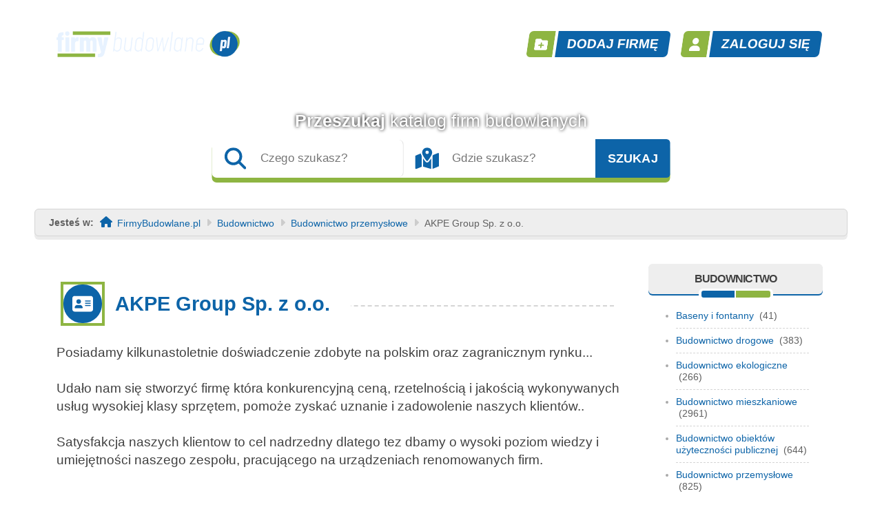

--- FILE ---
content_type: text/html
request_url: https://www.firmybudowlane.pl/firma/akpe-group-sp-z-oo,auc9a.html
body_size: 4348
content:
<!DOCTYPE html>
<html lang="pl-PL">
<head>
	<meta charset="UTF-8" />
	<meta name="viewport" content="width=device-width, initial-scale=1.0">
	<meta name="description" content="Posiadamy kilkunastoletnie doświadczenie zdobyte na polskim oraz zagranicznym rynku...

Udało nam się stworzyć firmę która konkurencyjną cen�...">
	<meta name="keywords" content="wyburzenia budynków, rozbiórka obiektów inżynieryjnych">
	<title>AKPE Group Sp. z o.o. - FirmyBudowlane.pl</title>
	<link rel="shortcut icon" href="https://www.firmybudowlane.pl/assets/images/favicon.ico" type="image/x-icon">
	<script src="https://www.firmybudowlane.pl/assets/js/jquery.min.js"></script>
	<link href="https://www.firmybudowlane.pl/assets/css/bs.min.css" rel="stylesheet" />
	<link href="https://www.firmybudowlane.pl/assets/css/style-1.0.min.css" rel="stylesheet" />
	
	<script async src="https://www.googletagmanager.com/gtag/js?id=G-288QZ6W55B"></script>
<script>
  window.dataLayer = window.dataLayer || [];
  function gtag(){dataLayer.push(arguments);}
  gtag('js', new Date());

  gtag('config', 'G-288QZ6W55B');
</script>
</head><body class="subpage profile">
<header class="container-fluid" style="background-image: url(/assets/images/header-lower-bg.webp)">
	<div class="h-overlay"></div>
	<div class="container header">
		<div class="topbar row">
			<div class="col-md-6 text-center text-md-start mb-3 mb-md-0"><a href="/" title="FirmyBudowlane.pl"><img width="266" height="38" src="https://www.firmybudowlane.pl/assets/images/fbpl-logo.webp" alt="firmybudowlane.pl"></a></div>
			<div class="col-md-6 p-0 text-center text-md-end">
				<div class="header-button register"><a href="/dodaj-firme/" title="Dodaj firmę w FirmyBudowlane.pl" />Dodaj firmę</a></div>
				<div class="header-button login"><a href="/menu/logowanie/" title="Zaloguj się w FirmyBudowlane.pl" />Zaloguj się</a></div>			</div>
		</div>
		<div class="search-form fc-white text-center" style="z-index: 10;">
			<span class="opis-szukaj">Przeszukaj <span class="d-block d-lg-inline-block fw-300">katalog firm budowlanych</span></span>
			<form method="get" action="/szukaj/" class="text-center">
				<div class="search-fields flex-column flex-sm-row">
					<div class="wrap-szukaj"><input class="field-szukaj" type="text" id="szukaj" name="co" value="" placeholder="Czego szukasz?" /></div>
					<div class="wrap-gdzie"><input class="field-gdzie" type="text" id="gdzie" name="gdzie" value="" placeholder="Gdzie szukasz?" /></div>
					<div class="wrap-submit"><button class="field-submit" type="submit" id="submit">Szukaj</button></div>
				</div>
			</form>
		</div>
	</div>
</header><div class="page-jestesw">
	<span class="me-2"><strong>Jesteś w: </strong></span>
	<span class="homep">&nbsp; <a href="/" class="d-none d-lg-inline" title="Katalog firm budowlanych">FirmyBudowlane.pl</a></span>
	<div class="d-none arrow-3 d-lg-inline"></div><a href="/budownictwo/" class="d-none d-md-inline-block" title="Dział Budownictwo">Budownictwo</a>
	<div class="d-none arrow-2 d-md-inline-block"></div><a href="/budownictwo/budownictwo-przemyslowe/" class="d-none d-md-inline-block" title="Budownictwo przemysłowe">Budownictwo przemysłowe</a>
	<div class="d-none arrow-1 d-md-inline-block"></div><span class="current">AKPE Group Sp. z o.o.</span>
</div><main class="container">
	<div class="row">
		<div class="col-12 col-md-7 col-lg-8 col-xl-9 pe-lg-4">
			<section class="page-profile">
				<h1 class="fc-blue">
					<span>AKPE Group Sp. z o.o.</span>
				</h1>
				<div class="profile-data mb-4 mb-lg-0">
					<p class="px-3 px-sm-0">Posiadamy kilkunastoletnie doświadczenie zdobyte na polskim oraz zagranicznym rynku...<br />
<br />
Udało nam się stworzyć firmę która konkurencyjną ceną, rzetelnością i jakością wykonywanych usług wysokiej klasy sprzętem, pomoże zyskać uznanie i zadowolenie naszych klientów..<br />
<br />
Satysfakcja naszych klientow to cel nadrzedny dlatego tez dbamy o wysoki poziom wiedzy i umiejętności naszego zespołu, pracującego na urządzeniach renomowanych firm.</p>
					<aside class="profile-service">
						<h2 class="section-header"><span>Oferta firmy</span></h2>
						<p>Wyburzenia i rozbiórki</p>
					</aside>
					<aside class="profile-contact">
						<h2 class="section-header"><span>Dane kontaktowe</span></h2>
						<div class="contact-data flex-column flex-lg-row">
							<ul>
								<li><strong>Województwo:</strong> <a href="/slaskie/" title="Firmy budowlane śląskie">śląskie</a></li>
								<li><strong>Miejscowość:</strong> <a href="/slaskie/katowice/" title="Firmy Katowice z branży budowlanej">Katowice</a></li>
								<li><strong>Ulica i nr:</strong> <span>Budowlana 8a/115</span></li>
								<li><strong>Kod pocztowy:</strong> <span>41-902</span></li>
								<li><strong>Osoba kontaktowa:</strong> <span>Adrian Nalepka</span></li>
								<li><strong>Telefon kom.:</strong> <span>697 847 395</span></li>
								
								<li><strong>NIP:</strong> <span>9542750334</span></li>
								<li><strong>REGON:</strong> <span>243671335</span></li>
								<!--<li><strong>E-mail:</strong> <a href="#" id="klik-email" title="Wyślij wiadomość">Wyślij wiadomość</a></li>-->
								
								<!--<li><strong>Lokalizacja:</strong> <a href="#" title="Zobacz na mapie">Zobacz na mapie</a></li>-->
								<li><strong>Firma w serwisie:</strong> <span>ponad 16 lat</span></li>
							</ul>
							<img width="200" height="73" class="order-first order-lg-0" src="https://www.firmybudowlane.pl/image/1268219743/logo-akpe-group-sp-z-oo_rpx.jpg" alt="Logo AKPE Group Sp. z o.o." />
						</div>
					</aside>
					<div class="profile-action-views text-center text-lg-end pe-0 pe-lg-3">
						<span><strong class="fw-600">Liczba wizyt:</strong> &nbsp; 1801</span> &nbsp; &nbsp; &nbsp; &nbsp; <a href="/do-wydruku/akpe-group-sp-z-oo,auc9a.html" title="Wydrukuj dane firmy AKPE Group Sp. z o.o." rel="nofollow">Wersja do wydruku</a>
					</div>
				</div>
			</section> 
		</div>
		<div class="col-12 col-md-5 col-lg-4 col-xl-3 px-4 px-md-3">
			<aside class="page-katalog-left">
				<div class="top">Budownictwo</div>
<ul>
<li><a href="https://www.firmybudowlane.pl/budownictwo/baseny-fontanny/" title="baseny_fontanny">Baseny i fontanny</a> <span class="fc-primary ms-1">(41)</span></li>
<li><a href="https://www.firmybudowlane.pl/budownictwo/budownictwo-drogowe/" title="Budownictwo drogowe">Budownictwo drogowe</a> <span class="fc-primary ms-1">(383)</span></li>
<li><a href="https://www.firmybudowlane.pl/budownictwo/budownictwo-ekologiczne/" title="Budownictwo ekologiczne">Budownictwo ekologiczne</a> <span class="fc-primary ms-1">(266)</span></li>
<li><a href="https://www.firmybudowlane.pl/budownictwo/budownictwo-mieszkaniowe/" title="Budownictwo mieszkaniowe">Budownictwo mieszkaniowe</a> <span class="fc-primary ms-1">(2961)</span></li>
<li><a href="https://www.firmybudowlane.pl/budownictwo/budownictwo-publiczne/" title="Budownictwo obiektow uzytecznosci publicznej">Budownictwo obiektów użyteczności publicznej</a> <span class="fc-primary ms-1">(644)</span></li>
<li><a href="https://www.firmybudowlane.pl/budownictwo/budownictwo-przemyslowe/" title="Budownictwo przemyslowe">Budownictwo przemysłowe</a> <span class="fc-primary ms-1">(825)</span></li>
<li><a href="https://www.firmybudowlane.pl/budownictwo/budownictwo-wodne/" title="Budownictwo wodne">Budownictwo wodne</a> <span class="fc-primary ms-1">(77)</span></li>
<li><a href="https://www.firmybudowlane.pl/budownictwo/domy-drewniane/" title="domy_drewniane">Domy drewniane</a> <span class="fc-primary ms-1">(257)</span></li>
<li><a href="https://www.firmybudowlane.pl/budownictwo/hale-magazyny/" title="Hale i magazyny">Hale i magazyny</a> <span class="fc-primary ms-1">(283)</span></li>
<li><a href="https://www.firmybudowlane.pl/budownictwo/kioski-wiaty/" title="Kioski i wiaty">Kioski i wiaty</a> <span class="fc-primary ms-1">(43)</span></li>
<li><a href="https://www.firmybudowlane.pl/budownictwo/mosty-wiadukty-kladki/" title="Mosty, wiadukty i kładki">Mosty, wiadukty i kładki</a> <span class="fc-primary ms-1">(40)</span></li>
<li><a href="https://www.firmybudowlane.pl/budownictwo/obiekty-rolnicze/" title="Obiekty rolnicze">Obiekty rolnicze</a> <span class="fc-primary ms-1">(38)</span></li>
<li><a href="https://www.firmybudowlane.pl/budownictwo/sauny/" title="Sauny">Sauny</a> <span class="fc-primary ms-1">(18)</span></li>
<li><a href="https://www.firmybudowlane.pl/budownictwo/inne-budownictwo/" title="Inne budownictwo">Inne ...</a> <span class="fc-primary ms-1">(454)</span></li>
</ul>
			</aside>
			<aside class="page-miasta-left">
				<div class="top">Budownictwo w ...</div><div class="miasta-items"><a class="miasta-item" href="https://www.firmybudowlane.pl/budownictwo/mazowieckie/warszawa/" title="Warszawa budownictwo - liczba firm 322">Warszawa</a> <a class="miasta-item" href="https://www.firmybudowlane.pl/budownictwo/malopolskie/krakow/" title="Kraków budownictwo - liczba firm 158">Kraków</a> <a class="miasta-item" href="https://www.firmybudowlane.pl/budownictwo/dolnoslaskie/wroclaw/" title="Wrocław budownictwo - liczba firm 157">Wrocław</a> <a class="miasta-item" href="https://www.firmybudowlane.pl/budownictwo/wielkopolskie/poznan/" title="Poznań budownictwo - liczba firm 114">Poznań</a> <a class="miasta-item" href="https://www.firmybudowlane.pl/budownictwo/zachodniopomorskie/szczecin/" title="Szczecin budownictwo - liczba firm 86">Szczecin</a> <a class="miasta-item" href="https://www.firmybudowlane.pl/budownictwo/lodzkie/lodz/" title="Łódź budownictwo - liczba firm 86">Łódź</a> <a class="miasta-item" href="https://www.firmybudowlane.pl/budownictwo/pomorskie/gdansk/" title="Gdańsk budownictwo - liczba firm 75">Gdańsk</a> <a class="miasta-item" href="https://www.firmybudowlane.pl/budownictwo/slaskie/katowice/" title="Katowice budownictwo - liczba firm 53">Katowice</a> <a class="miasta-item" href="https://www.firmybudowlane.pl/budownictwo/lubelskie/lublin/" title="Lublin budownictwo - liczba firm 53">Lublin</a> <a class="miasta-item" href="https://www.firmybudowlane.pl/budownictwo/kujawsko-pomorskie/bydgoszcz/" title="Bydgoszcz budownictwo - liczba firm 49">Bydgoszcz</a> <a class="miasta-item" href="https://www.firmybudowlane.pl/budownictwo/slaskie/bielsko-biala/" title="Bielsko-Biała budownictwo - liczba firm 46">Bielsko-Biała</a> <a class="miasta-item" href="https://www.firmybudowlane.pl/budownictwo/podkarpackie/rzeszow/" title="Rzeszów budownictwo - liczba firm 41">Rzeszów</a> <a class="miasta-item" href="https://www.firmybudowlane.pl/budownictwo/podlaskie/bialystok/" title="Białystok budownictwo - liczba firm 41">Białystok</a> <a class="miasta-item" href="https://www.firmybudowlane.pl/budownictwo/swietokrzyskie/kielce/" title="Kielce budownictwo - liczba firm 40">Kielce</a> <a class="miasta-item" href="https://www.firmybudowlane.pl/budownictwo/slaskie/czestochowa/" title="Czestochowa budownictwo - liczba firm 38">Czestochowa</a> <a class="miasta-item" href="https://www.firmybudowlane.pl/budownictwo/slaskie/gliwice/" title="Gliwice budownictwo - liczba firm 37">Gliwice</a> <a class="miasta-item" href="https://www.firmybudowlane.pl/budownictwo/pomorskie/gdynia/" title="Gdynia budownictwo - liczba firm 36">Gdynia</a> <a class="miasta-item" href="https://www.firmybudowlane.pl/budownictwo/warminsko-mazurskie/olsztyn/" title="Olsztyn budownictwo - liczba firm 35">Olsztyn</a> <a class="miasta-item" href="https://www.firmybudowlane.pl/budownictwo/kujawsko-pomorskie/torun/" title="Toruń budownictwo - liczba firm 30">Toruń</a> <a class="miasta-item" href="https://www.firmybudowlane.pl/budownictwo/opolskie/opole/" title="Opole budownictwo - liczba firm 26">Opole</a> <a class="miasta-item" href="https://www.firmybudowlane.pl/budownictwo/slaskie/sosnowiec/" title="Sosnowiec budownictwo - liczba firm 26">Sosnowiec</a> <a class="miasta-item" href="https://www.firmybudowlane.pl/budownictwo/slaskie/tychy/" title="Tychy budownictwo - liczba firm 25">Tychy</a> <a class="miasta-item" href="https://www.firmybudowlane.pl/budownictwo/mazowieckie/radom/" title="Radom budownictwo - liczba firm 24">Radom</a> <a class="miasta-item" href="https://www.firmybudowlane.pl/budownictwo/slaskie/rybnik/" title="Rybnik budownictwo - liczba firm 24">Rybnik</a> <a class="miasta-item" href="https://www.firmybudowlane.pl/budownictwo/zachodniopomorskie/koszalin/" title="Koszalin budownictwo - liczba firm 22">Koszalin</a> <a class="miasta-item" href="https://www.firmybudowlane.pl/budownictwo/malopolskie/nowy-sacz/" title="Nowy Sącz budownictwo - liczba firm 21">Nowy Sącz</a> <a class="miasta-item" href="https://www.firmybudowlane.pl/budownictwo/lubuskie/zielona-gora/" title="Zielona Góra budownictwo - liczba firm 20">Zielona Góra</a> <a class="miasta-item" href="https://www.firmybudowlane.pl/budownictwo/slaskie/zabrze/" title="Zabrze budownictwo - liczba firm 18">Zabrze</a> <a class="miasta-item" href="https://www.firmybudowlane.pl/budownictwo/slaskie/bedzin/" title="Będzin budownictwo - liczba firm 17">Będzin</a> <a class="miasta-item" href="https://www.firmybudowlane.pl/budownictwo/dolnoslaskie/swidnica/" title="Świdnica budownictwo - liczba firm 17">Świdnica</a> <a class="miasta-item" href="https://www.firmybudowlane.pl/budownictwo/malopolskie/wieliczka/" title="Wieliczka budownictwo - liczba firm 17">Wieliczka</a> <a class="miasta-item" href="https://www.firmybudowlane.pl/budownictwo/lubuskie/gorzow-wielkopolski/" title="Gorzów Wielkopolski budownictwo - liczba firm 16">Gorzów Wielkopolski</a> <a class="miasta-item" href="https://www.firmybudowlane.pl/budownictwo/dolnoslaskie/legnica/" title="Legnica budownictwo - liczba firm 16">Legnica</a> <a class="miasta-item" href="https://www.firmybudowlane.pl/budownictwo/dolnoslaskie/walbrzych/" title="Wałbrzych budownictwo - liczba firm 15">Wałbrzych</a> <a class="miasta-item" href="https://www.firmybudowlane.pl/budownictwo/dolnoslaskie/strzegom/" title="Strzegom budownictwo - liczba firm 15">Strzegom</a> <a class="miasta-item" href="https://www.firmybudowlane.pl/budownictwo/slaskie/bytom/" title="Bytom budownictwo - liczba firm 15">Bytom</a> <a class="miasta-item" href="https://www.firmybudowlane.pl/budownictwo/slaskie/dabrowa-gornicza/" title="Dąbrowa Górnicza budownictwo - liczba firm 15">Dąbrowa Górnicza</a> <a class="miasta-item" href="https://www.firmybudowlane.pl/budownictwo/pomorskie/tczew/" title="Tczew budownictwo - liczba firm 15">Tczew</a> <a class="miasta-item" href="https://www.firmybudowlane.pl/budownictwo/wielkopolskie/gniezno/" title="Gniezno budownictwo - liczba firm 15">Gniezno</a> <a class="miasta-item" href="https://www.firmybudowlane.pl/budownictwo/slaskie/tarnowskie-gory/" title="Tarnowskie Góry budownictwo - liczba firm 14">Tarnowskie Góry</a> </div>
			</aside>
			<aside class="dodaj-firme-left">
				<a href="/dodaj-firme/" title="Dodaj firmę budowlaną do katalogu">DODAJ FIRMĘ</a>
			</aside>
		</div>
	</div>
</main><footer class="container-fluid">
	<div class="container">
		<div class="row">
			<div class="footer-logo d-sm-none text-center"><img width="266" height="38" src="https://www.firmybudowlane.pl/assets/images/fbpl-logo-footer.webp" alt /></div>
			<div class="col-sm-5 col-lg-4 order-last order-sm-0 p-0 text-center text-sm-start col-left">
				<div class="d-none d-sm-block footer-logo"><img width="266" height="38" src="https://www.firmybudowlane.pl/assets/images/fbpl-logo-footer.webp" alt /></div>
				<address class="footer-address mt-4 mt-sm-0 bold-600">
					<strong class="company-name">CelNet</strong><br/>
					ul. Jacka Soplicy 7a<br/>
					80-119 Gdańsk
					<p>
					<strong>Telefon:</strong> 58 322 38 89<br/>
					<strong>NIP:</strong> 5832472522<br/>
					<strong>REGON:</strong> 191992588<br/><br />
					<a href="https://www.firmybudowlane.pl/blog/wspolpraca-w-biznesie.html" title="Czy współpraca biznesowa zwiększa szanse na sukces?">Współpraca w biznesie</a>
					</p>
				</address>
				<div class="page-menu-footer text-center d-sm-none">
					<a class="menu-item cennik" href="/menu/cennik/" title="Cennik">Cennik</a>
					<a class="menu-item pomoc" href="/menu/pomoc/" title="Pomoc">Pomoc</a>
					<a class="menu-item regulamin" href="/menu/regulamin/" title="Regulamin">Regulamin</a>
					<a class="menu-item kontakt" href="/menu/kontakt/" title="Kontakt">Kontakt</a>
				</div>
				<div class="copyrights"><em class="bold-600">© 2004 - 2026 <strong>firmybudowlane.pl</strong></em></div>
			</div>
			<div class="col-4 col-middle d-none d-lg-flex align-items-stretch">
								<div class="footer-pic-on-middle elements4"></div>
			</div>
			<div class="col-sm-7 col-lg-4 p-0 col-right text-center">
				<div class="page-katalog-footer align-items-center align-items-sm-end">
					<h3>Katalog firm</h3>
					<a class="katalog-item scale" href="/architekci/" title="Architektura/Biura projektów">Architektura/Biura projektów</a>
					<a class="katalog-item scale" href="/organizacja-budownictwa/" title="Organizacja budownictwa">Organizacja budownictwa</a>
					<a class="katalog-item scale" href="/sprzet-budowlany/" title="Sprzęt budowlany">Sprzęt budowlany</a>
					<a class="katalog-item scale" href="/budownictwo/" title="Budownictwo">Budownictwo</a>
					<a class="katalog-item scale" href="/instalacje-budowlane/" title="Instalacje budowlane">Instalacje budowlane</a>
					<a class="katalog-item scale" href="/uslugi-budowlane/" title="Usługi budowlane">Usługi budowlane</a>
					<a class="katalog-item scale" href="/materialy-budowlane/" title="Materiały budowlane">Materiały budowlane</a>
				</div>
				<div class="page-menu-footer d-none d-sm-block">
					<a class="menu-item cennik" href="/menu/cennik/" title="Cennik">Cennik</a>
					<a class="menu-item pomoc" href="/menu/pomoc/" title="Pomoc">Pomoc</a>
					<a class="menu-item regulamin" href="/menu/regulamin/" title="Regulamin">Regulamin</a>
					<a class="menu-item kontakt" href="/menu/kontakt/" title="Kontakt">Kontakt</a>
				</div>
			</div>
		</div>
	</div>
</footer>
</body>
</html>


--- FILE ---
content_type: text/css
request_url: https://www.firmybudowlane.pl/assets/css/style-1.0.min.css
body_size: 5747
content:
@import url(bs.min.css);.text-lg,h2.section-header{font-size:var(--fb-fs-paragraph-lg)}button,h2.section-header>span{background-color:var(--fb-color-blue);color:#fff;text-transform:uppercase}body,button,h1,h2,h3,h4,h5,h6{font-family:var(--fb-font-family)}*,.komunikat,::after,::before{box-sizing:border-box}:root{--fb-font-family:'arial';--fb-fs-paragraph:14px;--fb-fs-paragraph-lg:16px;--fb-fs-paragraph-xl:19px;--fb-fs-header-one:42px;--fb-fs-header-two:32px;--fb-fs-header-three:29px;--fb-fs-header-four:21px;--fb-fs-header-five:19px;--fb-fs-header-six:16px;--fb-color-primary:#606060;--fb-color-secondary:#404040;--fb-color-white:#ffffff;--fb-color-white-rgb:100,100,100;--fb-color-black:#000000;--fb-color-black-rgb:0,0,0;--fb-color-blue:#0d64a8;--fb-color-blue-rgb:13,100,168;--fb-color-green:#8eb542;--fb-color-green-rgb:142,181,66;--fb-color-lighter:#d5d5d5;--fb-color-lighter-rgb:213,213,213;--fb-color-light:#aaaaaa;--fb-color-light-rgb:170,170,170;--fb-section-bg:#eeeeee;--fb-section-bg-rgb:238,238,238}body,html{padding:0;margin:0}body{font-size:var(--fb-fs-paragraph);color:var(--fb-color-primary)}.clear{clear:both}.red{color:#d51c24}.none{display:none}.center{text-align:center}h1,h2,h3,h4,h5,h6{margin:0;font-weight:700}h1{font-size:var(--fb-fs-header-one)}h2{font-size:var(--fb-fs-header-two)}h3{font-size:var(--fb-fs-header-three)}h2.section-header>span,h4{font-size:var(--fb-fs-header-four)}h5{font-size:var(--fb-fs-header-five)}h6{font-size:var(--fb-fs-header-six)}h2.section-header{background-color:var(--fb-color-green);padding:3px 15px;display:table;margin:0 auto 50px;border-radius:6px;transform:skew(7deg,0deg);text-align:center}h2.section-header>span{display:inline-block;font-weight:700;text-align:center;line-height:1;border-radius:6px;transform:skew(-16deg,0deg);width:250px;padding:8px 0 9px}p{font-size:var(--fb-fs-paragraph)}.text-xl{font-size:var(--fb-fs-paragraph-xl)}a:active,a:link,a:visited{color:var(--fb-color-blue);text-decoration:none;transition:.25s}a:hover{color:var(--fb-color-green);transition:.25s}input[type=email],input[type=password],input[type=text],input[type=url],select,textarea{border:0;outline:0;background-color:#fff;font-family:var(--fb-font-family);font-color:var(--fb-color-secondary);font-weight:300;font-style:italic}button{font-weight:700;border:0;outline:0;cursor:pointer}.dodaj-firme-left a:hover,.page-katalog-items aside.no-items-list .header-button a:hover,button:hover,header .header-button a:hover{background-color:var(--fb-color-green)}.fc-primary{color:var(--fb-color-primary)}.fc-secondary{color:var(--fb-color-secondary)}.fc-section-bg{color:var(--fb-section-bg)}.fc-light{color:var(--fb-light)}.fc-lighter{color:var(--fb-lighter)}.fc-blue,.page-katalog-items .katalog-items-list>ul li a:hover{color:var(--fb-color-blue)}.fc-green{color:var(--fb-color-green)}.fc-white{color:#fff}.bold-500 strong,.fw-500{font-weight:500!important}.bold-600 strong,.fw-600{font-weight:600!important}.bold-700 strong,.fw-700{font-weight:700!important}.bold-800 strong,.fw-800{font-weight:800!important}.bold-900 strong,.fw-900{font-weight:900!important}.fw-100{font-weight:100!important}.fw-200{font-weight:200!important}.fw-300{font-weight:300!important}.fw-400{font-weight:400!important}.lh-100{line-height:1!important}.lh-110{line-height:1.1!important}.lh-125{line-height:1.25!important}.lh-140{line-height:1.4!important}.lh-150{line-height:1.5!important}.lh-160{line-height:1.6!important}.lh-175{line-height:1.75!important}.lh-200{line-height:2!important}header{background-image:url(../images/header-bg.webp);background-size:cover;background-repeat:no-repeat;background-position:center top;min-height:330px;position:relative;line-height:1}.subpage header{background-image:url(../images/header-lower-bg.webp)}header .h-overlay{z-index:1;position:absolute;inset:0px;background-color:#000000a6}header .header>div{position:relative;z-index:99}.page-katalog-items aside.no-items-list .header-button,header .header-button{display:inline-flex;align-items:center;line-height:calc( var(--fb-fs-paragraph-xl) - 1px);position:relative}.page-katalog-items aside.no-items-list .header-button{margin:-5px 0 0 -40px}.header-button:before,.page-katalog-items aside.no-items-list .header-button:before{font-size:var(--fb-fs-paragraph-xl);font-weight:700;color:#fff;padding:20px;border-radius:6px 0 0 6px;text-transform:uppercase;display:block;content:"";background-color:var(--fb-color-green);background-position:center center;background-repeat:no-repeat;background-size:auto 20px}.header-button.login:before,.header-button.menu:before{background-image:url(../images/icons/fa-user.svg)}.header-button.register:before,.page-katalog-items aside.no-items-list .header-button.register-2:before{background-image:url(../images/icons/fa-folder-plus.svg)}.page-katalog-items aside.no-items-list .header-button a,header .header-button a{font-size:var(--fb-fs-paragraph-xl);font-weight:700;color:#fff;background-color:var(--fb-color-blue);margin:0 10px 0 4px;padding:10px 15px;border-radius:0 6px 6px 0;text-transform:uppercase;display:inline-block;position:relative}.page-katalog-items aside.no-items-list .header-button:last-child a,header .header-button:last-child a{margin-right:0}header .search-form{margin-top:40px;z-index:10}.subpage header .search-form{margin-top:0}.subpage header .search-form form{text-align:center;transform:scale(.875)}.subpage header .search-form span.opis-szukaj{font-size:25px;text-align:center;line-height:1;margin-bottom:10px;font-weight:600;display:inline-block}header .search-fields{display:inline-flex;align-items:center;background-color:#fff;border-radius:8px;box-shadow:0 8px 0 0 var(--fb-color-green);margin:25px 0 76px}.subpage header .search-fields{margin:0}.page-katalog-lista .lista-items .lista-item .item-info .item-location-views,header .search-fields>div.wrap-gdzie,header .search-fields>div.wrap-submit,header .search-fields>div.wrap-szukaj{display:flex;align-items:center}header .search-fields>div.wrap-szukaj{border-bottom:1px dashed #d5d5d5}header .search-fields>div.wrap-gdzie:before,header .search-fields>div.wrap-szukaj:before{content:"";background-color:transparent;background-position:center center;background-repeat:no-repeat;background-size:auto 36px;width:78px;height:36px;display:inline-block}header .search-fields>div.wrap-szukaj:before{background-image:url(../images/icons/fa-magnifying-glass.svg)}header .search-fields>div.wrap-gdzie:before{background-image:url(../images/icons/fa-map-location-dot.svg)}header .search-fields .field-gdzie,header .search-fields .field-submit,header .search-fields .field-szukaj{padding-top:20px;padding-bottom:20px;font-size:var(--fb-fs-header-five);position:relative;transition:.25s}header .search-fields .field-szukaj{width:290px;border-radius:6px 0 0 6px;border-right:solid 1px var(--fb-color-lighter)}header .search-fields .field-gdzie{width:240px}header .search-fields .field-submit{border-radius:0 6px 6px 0;font-size:calc( var(--fb-fs-header-four) + 4px);padding:20px 42px}header .search-fields .field-submit:hover{cursor:pointer;transition:.25s}.page-jestesw{display:flex;align-items:center;position:relative;background-color:var(--fb-section-bg);border:solid 1px var(--fb-color-lighter);border-radius:6px;box-shadow:0 5px 0 0 rgba(0,0,0,.08);line-height:1.1;padding:10px 20px;font-size:14px;margin:-18px 50px 40px;z-index:100}.page-jestesw a,.page-jestesw span.current{overflow:hidden;white-space:nowrap;text-overflow:ellipsis;margin-top:2px}.page-jestesw a.homepm .page-jestesw span.homep,.page-jestesw span.homep,.page-profile .profile-action-views a,.page-profile .profile-action-views span{display:inline-flex;align-items:center}.page-jestesw a.homep:before,.page-jestesw span.homep:before{content:"";background-color:transparent;background-position:center calc(50%);background-repeat:no-repeat;background-size:auto;width:20px;height:16px;background-image:url(../images/icons/fa-house.svg);display:inline-block;margin:0 2px 2px 0}.page-jestesw .arrow-1,.page-jestesw .arrow-2,.page-jestesw .arrow-3,.page-katalog-items .items-list-footer a:before{width:24px;background-image:url(../images/icons/fa-caret-right.svg);background-size:auto;background-repeat:no-repeat;content:""}.page-jestesw a.homep:hover:before{background-image:url(../images/icons/fa-house-green.svg)}.page-jestesw .arrow-1,.page-jestesw .arrow-2,.page-jestesw .arrow-3{height:10px;background-color:transparent;background-position:center center;display:inline-block;opacity:.5}.page-katalog-home{line-height:1}.page-katalog-home h1,.page-katalog-lista h1,.page-profile h1{display:flex;align-items:center;position:relative;font-size:var(--fb-fs-header-one);margin-bottom:3rem}.page-katalog-home h1::before,.page-katalog-lista h1::before,.page-profile h1::before{background-color:var(--fb-color-blue);background-repeat:no-repeat;background-image:url(../images/icons/fa-folder-open.svg);background-position:calc(50% + 2px) calc(50% - 1px);background-size:30px auto;outline:solid 5px var(--fb-color-green);border-radius:99px;width:56px;height:56px;content:"";display:inline-block}.page-katalog-lista h1::before{background-image:url(../images/icons/fa-folder-tree.svg);background-position:calc(50%) calc(50%);background-size:28px auto}.page-profile h1::before{background-image:url(../images/icons/fa-address-card.svg);background-position:calc(50%) calc(50% - 1px);background-size:30px auto}.page-katalog-home h1::after,.page-katalog-lista h1::after,.page-profile h1::after{width:100%;height:0;border-bottom:dashed 2px var(--fb-color-lighter);content:"";position:absolute;top:calc(50% + 2px);z-index:-1}.page-katalog-home h1 span,.page-katalog-lista h1 span,.page-profile h1 span{display:inline-block;background-color:#fff;padding-right:75px;padding-left:20px;margin-left:4px}.subpage .page-katalog-lista h1 span,.subpage .page-profile h1 span{padding-right:30px}.page-katalog-items{display:grid;justify-content:center}.page-katalog-items aside{background-color:#f5f5f5;border:dashed 1px var(--fb-color-lighter);border-radius:6px;box-shadow:0 5px 0 0 rgba(0,0,0,.07);padding:0}.page-katalog-items aside:last-child{background-color:transparent}.page-katalog-items aside.no-items-list{border:0;box-shadow:none;display:flex;flex-direction:column;justify-content:center;align-items:center;margin:10px 0 0;padding:0 0 0 10px}.page-katalog-items aside img{border-radius:6px 6px 0 0;width:100%;height:auto}.page-katalog-items .katalog-items-list{margin-top:-65px;padding:0 10px;position:relative;z-index:4}.page-katalog-items .katalog-items-list>h2{background-color:var(--fb-color-blue);font-size:var(--fb-fs-paragraph-xl);font-weight:600;text-align:center;padding:6px 12px 9px;margin-bottom:10px;line-height:1;color:#fff;border-radius:6px}.page-katalog-items .katalog-items-list>ul{background-color:#fff;border-radius:6px;line-height:30px;font-weight:300;list-style:none;margin:0}.page-katalog-items .katalog-items-list>ul li{line-height:1;padding:10px 15px;margin-right:0}.page-katalog-items .katalog-items-list>ul li:not(:last-child){border-bottom:solid 1px var(--fb-section-bg)}.page-katalog-items .katalog-items-list>ul li a{color:var(--fb-color-primary);font-size:var(--fb-fs-paragraph-lg)}.page-katalog-items .katalog-items-list>ul li span{display:inline-block;margin-left:5px;color:var(--fb-color-blue)}.page-katalog-items .items-list-footer{font-weight:700;text-align:right;line-height:1;margin:10px 0}.page-katalog-items .items-list-footer a{text-transform:uppercase;display:inline-block}.page-katalog-items .items-list-footer a:before{height:12px;background-color:transparent;background-position:center;display:inline-block}.page-katalog-items .items-list-footer span{color:#fff;border-radius:4px;background-color:var(--fb-color-green);display:inline-block;margin-left:5px;padding:1px 0 2px;text-align:center;width:40px}.page-reklama-home{text-align:center;display:flex;flex-direction:column;letter-spacing:5px;color:var(--fb-color-light);margin:75px auto}.page-reklama-home,.page-reklama-home img{border-radius:6px}.page-reklama-home img{width:100%;height:auto}.page-reklama-home .page-reklama-item{box-shadow:0 0 35px 5px #00000010;border:solid 1px var(--fb-color-lighter);transition:.25s}.page-katalog-left .top,.page-miasta-left .top,.page-ostatnie-items aside{background-color:var(--fb-section-bg);border-radius:6px;position:relative}.page-reklama-home .page-reklama-item:hover{transition:.25s;cursor:pointer;transform:scale(1.02);box-shadow:0 0 35px 0 #00000020}.page-profile .profile-contact,.page-reklama-home span{margin-bottom:15px}.page-ostatnie-home{margin-top:60px}.page-ostatnie-home h2 .section-header{margin:0 auto 40px}.page-ostatnie-items{display:grid;justify-content:center;align-items:stretch;margin-top:0}.page-ostatnie-items aside{padding:20px 15px 15px;max-width:260px;line-height:1}.page-ostatnie-items aside.styl2>time{background-color:var(--fb-color-green);font-weight:700;color:#fff;position:absolute;z-index:5;top:0;left:50%;transform:translate(-50%,-50%);padding:2px 10px 4px;box-shadow:0 0 0 5px #fff;border-radius:4px;display:inline-block}.page-ostatnie-items aside.styl2>h3{text-transform:uppercase;line-height:20px;font-weight:700;font-size:var(--fb-fs-paragraph-lg);color:var(--fb-color-blue);margin-top:10px;margin-bottom:5px}.page-ostatnie-items aside.styl2>div{text-transform:none;font-size:13px;font-weight:300;color:var(--fb-color-secondary);display:flex;align-items:center;margin:5px 0 0 10px}.page-ostatnie-items aside.styl2>div:before{margin-right:5px;width:20px;height:20px;content:"";background-color:transparent;background-position:center center;background-repeat:no-repeat;background-size:auto;background-image:url(../images/icons/fa-map-location-dot-grey.svg);display:inline-block}.page-ostatnie-items aside.styl2>p{margin:5px 0 0;line-height:1.2;font-size:15px}.page-ostatnie-items aside.styl2>span{display:table;margin:15px auto 0;background-color:var(--fb-color-blue);border-radius:4px;color:#fff;text-transform:uppercase;font-size:13px;font-weight:700;padding:3px 10px;letter-spacing:-.35px}.page-katalog-left .top,.page-miasta-left .top{text-align:center;color:var(--fb-color-secondary);font-weight:700;font-size:var(--fb-fs-paragraph-lg);line-height:calc(var(--fb-fs-paragraph-lg) + 4px);letter-spacing:-.75px;text-transform:uppercase;margin:0;padding:12px 15px;box-shadow:0 2px 0 0 var(--fb-color-blue)}.page-katalog-left .top:after,.page-katalog-left .top:before,.page-miasta-left .top:after,.page-miasta-left .top:before{content:"";display:inline-block;width:50px;height:10px;content:"";position:absolute;bottom:0;transform:translateY(50%);z-index:2}.page-katalog-left .top:before,.page-miasta-left .top:before{background-color:var(--fb-color-blue);right:50%;border-radius:3px 0 0 3px;box-shadow:-1px 0 0 3px #fff}.page-katalog-left .top:after,.page-miasta-left .top:after{background-color:var(--fb-color-green);left:50%;border-radius:0 3px 3px 0;box-shadow:1px 0 0 3px #fff}.page-katalog-left ul{list-style-type:disclosure-closed;color:var(--fb-color-light);margin-bottom:20px}.page-katalog-left ul>li{line-height:1.25;margin:0 20px 0 0;padding:9px 0;font-size:14px}.page-katalog-left ul>li:not(:last-child){border-bottom:dashed 1px var(--fb-color-lighter)}.page-miasta-left .miasta-items{padding:25px 5px;display:flex;flex-direction:row;flex-wrap:wrap;column-gap:6px;row-gap:4px}.page-miasta-left .miasta-item{display:inline-block;background-color:var(--fb-color-white);color:var(--fb-color-secondary);border:dashed 1px var(--fb-color-lighter);line-height:1;padding:4px 9px 5px;margin:0 0 2px;border-radius:4px;font-size:14px;font-weight:600;transition:.25s;display:inline-flex;flex-grow:1;justify-content:center}.page-miasta-left .miasta-item:hover{transition:.25s;background-color:var(--fb-color-green);border-color:var(--fb-color-green);color:#fff}.dodaj-firme-left{width:100%;padding:20px 0}.dodaj-firme-left a{font-size:var(--fb-fs-paragraph-xl);font-weight:700;color:#fff;padding:10px 20px;border-radius:6px;text-align:center;display:block;content:"";background-color:var(--fb-color-blue);background-position:center center;background-repeat:no-repeat;background-size:auto 20px}.page-katalog-lista .lista-items .summary{background-color:var(--fb-color-primary);color:#fff;display:inline-block;padding:3px 10px 4px;line-height:1;border-radius:4px;margin-bottom:15px}.page-katalog-lista .lista-items .lista-item{display:flex;padding:25px 0;border-bottom:1px dashed #d5d5d5}.page-katalog-lista .lista-items .lista-item:first-child{border-top:1px dashed #d5d5d5}.page-katalog-lista .lista-items .lista-item .item-number{font-size:calc( var(--fb-fs-header-three) - 2px);font-weight:700;text-align:right;flex:0 0 5%}.page-katalog-lista .lista-items .lista-item .item-info{margin-left:20px}.page-katalog-lista .lista-items .lista-item .item-info h2{font-size:calc( var(--fb-fs-header-three) - 2px)}.page-katalog-lista .lista-items .lista-item .item-info p{font-size:var(--fb-fs-paragraph-lg);line-height:1.2}.page-katalog-lista .lista-items .lista-item .item-info p>a.more{display:inline-block;background-color:transparent;background-position:50% calc(50% + 3px);background-repeat:no-repeat;background-size:auto 14px;background-image:url(../images/icons/fa-angles-right.svg);width:16px;height:17px;margin-right:5px}.page-katalog-lista .lista-items .lista-item .item-info .item-location-views ul{width:auto;padding:0;margin:0;list-style-type:none}.page-katalog-lista .lista-items .lista-item .item-info .item-location-views ul>li{display:block;font-size:19px;margin:0 15px 4px 0;align-items:center}.page-katalog-lista .lista-items .lista-item .item-info .item-location-views .city-icona{display:inline-block;background-image:url(../images/icons/fa-map-location-dot.svg);width:17px;height:15px;margin:0 5px 0 0}.page-katalog-lista .lista-items .lista-item .item-info .item-location-views .folder-icona{display:inline-block;background-image:url(../images/icons/fa-folder-open-2.svg);width:17px;height:15px;margin:0 5px 0 0}.page-katalog-lista .lista-items .lista-item .item-image>img{border-radius:8px;box-shadow:-4px 4px 0 0 #fff,-10px 10px 0 0 var(--fb-color-blue);margin-left:50px;opacity:1}.page-katalog-lista .lista-items .lista-item .item-image>img:hover{opacity:.9}.page-katalog-lista .lista-pagination{display:flex;align-items:center;justify-content:center;margin:40px 5px}.page-katalog-lista .lista-pagination a,.page-katalog-lista .lista-pagination span{display:inline-block;margin:0 6px;padding:3px 9px;border-radius:3px;line-height:1;font-weight:700;text-transform:uppercase;font-size:var(--fb-fs-paragraph-xl)}.page-katalog-lista .lista-pagination span{background-color:var(--fb-color-light);color:#fff;padding:6px 12px}.page-katalog-lista .lista-pagination a{background-color:var(--fb-color-blue);color:#fff;transition:.25s}.page-katalog-lista .lista-pagination a.nextp,.page-katalog-lista .lista-pagination a.prevp{display:inline-flex;align-items:center;font-size:var(--fb-fs-paragraph)}.page-katalog-lista .lista-pagination a:hover{background-color:var(--fb-color-green);transform:scale(1.15);box-shadow:0 0 6px 1px #4e642305;transition:.25s}.page-katalog-lista .lista-pagination a.nextp:after,.page-katalog-lista .lista-pagination a.prevp:before{content:"";background-color:transparent;background-position:center center;background-repeat:no-repeat;width:17px;height:15px;display:inline-block}.page-katalog-lista .lista-pagination a.prevp:before{background-image:url(../images/icons/fa-caret-left-blue.svg)}.page-katalog-lista .lista-pagination a.nextp:after{background-image:url(../images/icons/fa-caret-right-blue.svg)}.page-katalog-lista .lista-pagination a:first-child:hover,.page-katalog-lista .lista-pagination a:last-child:hover{color:var(--fb-color-green);background-color:transparent;transform:unset;box-shadow:unset;transition:.25s}.page-katalog-lista .lista-pagination a:first-child,.page-katalog-lista .lista-pagination a:last-child{background-color:transparent;color:var(--fb-color-blue)}.page-katalog-lista .lista-pagination a.nextp>span,.page-katalog-lista .lista-pagination a.prevp>span{font-size:var(--fb-fs-paragraph);padding:0}.page-katalog-lista .lista-pagination span:not(.nextp >){background-color:var(--fb-section-bg);color:var(--fb-color-light)}.page-profile .profile-data>p{color:var(--fb-color-secondary);font-size:var(--fb-fs-paragraph-xl);line-height:calc( var(--fb-fs-paragraph-xl) + 7px);font-weight:300;margin-bottom:75px}.page-profile .profile-contact,.page-profile .profile-service{position:relative;border:solid 2px var(--fb-section-bg);padding:25px 10px;margin-bottom:50px;border-radius:6px;box-sizing:border-box}.page-profile .profile-contact .section-header,.page-profile .profile-service .section-header{position:absolute;top:0;left:50%;transform:skew(7deg,0deg) translate(-50%,-50%);box-shadow:0 0 0 6px #fff}.page-profile .profile-service>p{font-size:var(--fb-fs-paragraph-xl);line-height:calc( var(--fb-fs-paragraph-xl) + 7px)}.page-profile .profile-contact .contact-data{display:flex;align-items:start;column-gap:50px}.page-profile .profile-contact .contact-data ul{flex:1 0 auto;font-size:var(--fb-fs-paragraph-xl);line-height:calc( var(--fb-fs-paragraph-xl) + 7px);list-style-type:none;padding:0}.page-profile .profile-contact .contact-data ul li{padding:5px 0}.page-profile .profile-contact .contact-data ul li strong{display:inline-block;width:150px;color:var(--fb-color-black);font-weight:600;text-align:right}.page-profile .profile-contact .contact-data ul li span{color:var(--fb-color-black);font-size:var(--fb-fs-paragraph-xl);letter-spacing:+.5px;margin-left:5px}.page-profile .profile-contact .contact-data ul li a{display:inline-flex;align-items:center;color:var(--fb-color-blue);font-size:var(--fb-fs-paragraph-xl);letter-spacing:+.5px;margin-left:5px}.page-profile .profile-contact .contact-data ul li a:hover{color:var(--fb-color-black)}.page-profile .profile-contact .contact-data img{margin:25px 30px 0 0;padding:10px;border-radius:20px;background-color:#fff;height:auto}.page-profile .profile-action-views a:before,.page-profile .profile-action-views span:before{content:"";background-color:transparent;background-repeat:no-repeat;background-size:auto 15px;width:17px;height:15px;display:inline-block;margin-right:5px}.page-profile .profile-action-views span:before{background-image:url(../images/icons/fa-eye.svg);background-position:calc(50%) calc(50% + 1px)}.page-profile .profile-action-views a:before{background-image:url(../images/icons/fa-print.svg);background-position:calc(50%) calc(50%)}.page-article{font-color:#000000;color:#000}.page-article h1{font-size:30px;margin:0 0 30px}.page-article h2{font-size:25px;margin:30px 0 10px 10px}.page-article h3{font-size:22px;margin:30px 0 10px 20px}.page-article p{font-size:16px;line-height:20px}.foto{max-width:100%;text-align:center;padding:20px 0}.foto img{border:0;height:auto;max-width:100%;padding:0;width:auto;-webkit-border-radius:3px;-moz-border-radius:3px;border-radius:3px}footer{margin-top:40px;background-color:var(--fb-section-bg)}footer .footer-logo{margin:60px 0 30px}footer .footer-logo img{width:266px;height:auto}footer .footer-address{font-style:italic;font-size:var(--fb-fs-paragraph);line-height:var(--fb-fs-paragraph-xl);margin-bottom:32px}footer .footer-address .company-name{font-size:var(--fb-fs-paragraph-xl);font-weight:700!important}footer .footer-address p{font-size:var(--fb-fs-paragraph);margin:10px 0 0}footer .copyrights{font-size:var(--fb-fs-paragraph);margin:0 0 32px}footer .page-katalog-footer{display:flex;flex-direction:column;align-items:end;letter-spacing:-.35px}footer .page-katalog-footer h3{margin:60px 0 10px;text-transform:uppercase;color:var(--fb-color-secondary);font-style:italic}footer .page-katalog-footer .katalog-item{display:block;width:max-content;margin:2px 0;background-color:var(--fb-color-blue);border-radius:4px;color:#fff;text-transform:uppercase;font-weight:700;padding:2px 10px 3px;transition:.25s}footer .page-katalog-footer .katalog-item.skew{transform:skew(-9deg,0deg)}footer .page-katalog-footer .katalog-item:hover{background-color:var(--fb-color-green);transition:.25s}footer .page-katalog-footer .katalog-item.scale:hover{transform:scale(1.05)}footer .page-katalog-footer .katalog-item.skew.scale:hover{transform:skew(-9deg,0deg) scale(1.05)}footer .page-menu-footer{margin:32px 0;text-align:right}footer .page-menu-footer .menu-item{display:inline-flex;align-items:center;font-weight:600;font-size:var(--fb-fs-paragraph);color:var(--fb-color-secondary);font-style:italic;margin-right:8px;transition:.25s}footer .page-menu-footer .menu-item:before{content:"";background-color:transparent;background-position:center center;background-repeat:no-repeat;background-size:auto 15px;width:17px;height:15px;margin-right:2px}footer .page-menu-footer .menu-item.cennik:before{background-image:url(../images/icons/fa-coins.svg)}footer .page-menu-footer .menu-item.pomoc:before{background-image:url(../images/icons/fa-circle-question.svg)}footer .page-menu-footer .menu-item.regulamin:before{background-image:url(../images/icons/fa-file-lines.svg)}footer .page-menu-footer .menu-item.kontakt:before{background-image:url(../images/icons/fa-envelope.svg);background-position:calc(50%) calc(50% + 1px)}footer .page-menu-footer .menu-item:hover{transition:.25s;color:var(--fb-color-green)}footer .footer-pic-on-middle{background-image:url(../images/footer-pic-on-middle.webp)!important;background-position:center;background-repeat:no-repeat;background-size:cover;width:100%;border-left:solid 10px var(--fb-color-blue);border-right:solid 10px var(--fb-color-green);position:relative;transform:skew(-7deg,0deg)}footer .footer-pic-on-middle.crane{background-position:center!important;background-image:url(../images/footer-pic-on-middle-crane.webp)!important}footer .footer-pic-on-middle.cranes{background-position:center!important;background-image:url(../images/footer-pic-on-middle-cranes.webp)!important}footer .footer-pic-on-middle.elements{background-position:center bottom!important;background-image:url(../images/footer-pic-on-middle-elements.webp)!important}footer .footer-pic-on-middle.elements2{background-position:center bottom!important;background-image:url(../images/footer-pic-on-middle-elements2.webp)!important}footer .footer-pic-on-middle.elements3{background-position:center!important;background-image:url(../images/footer-pic-on-middle-elements3.webp)!important}footer .footer-pic-on-middle.elements4{background-position:center bottom!important;background-image:url(../images/footer-pic-on-middle-elements4.webp)!important}footer .footer-pic-on-middle.tools{background-position:center!important;background-image:url(../images/footer-pic-on-middle-tools.webp)!important}footer .footer-pic-on-middle.welder{background-position:center!important;background-image:url(../images/footer-pic-on-middle-welder.webp)!important}footer .footer-pic-on-middle.worker{background-position:center bottom -20px!important;background-image:url(../images/footer-pic-on-middle-worker.webp)!important}footer .footer-pic-on-middle.workers{background-position:center!important;background-image:url(../images/footer-pic-on-middle-workers.webp)!important}footer .footer-pic-on-middle:after,footer .footer-pic-on-middle:before{width:205px;height:20px;content:"";position:absolute;top:0;transform:translateY(-50%);display:inline-block}footer .footer-pic-on-middle:before{background-color:var(--fb-color-blue);right:50%}footer .footer-pic-on-middle:after{background-color:var(--fb-color-green);left:50%}.komunikat{width:100%;font-size:20px;text-align:center;color:#000;padding:30px;border-radius:6px;border:1px solid #d5d5d5}@media (min-width:320px){header{max-height:unset}header .topbar{padding:45px 0 0}header .header-button a{font-size:var(--fb-fs-paragraph-lg);padding:10px 15px;margin:0 0 0 4px}.header-button{text-align:center}.header-button:before{padding:19px;background-size:auto 19px}header .register{margin-bottom:5px}.header-button.login,.header-button.register{width:185px}.page-katalog-items aside.no-items-list .header-button.register-2 a{font-size:15px;padding:11px 15px}.page-miasta-left .miasta-items{padding:30px 8px;column-gap:12px;row-gap:10px}.page-miasta-left .miasta-item{padding:10px 18px;font-size:16px}.subpage header .search-form{margin:30px auto 0;padding-bottom:30px}header .search-form span.opis-szukaj{text-align:center;line-height:1;font-size:var(--fb-fs-header-one);font-weight:700;text-shadow:0 0 5px #000}header .search-fields{margin-top:20px;margin-bottom:50px}header .search-fields .field-gdzie,header .search-fields .field-submit,header .search-fields .field-szukaj{border-radius:8px;width:190px;font-style:normal}header .search-fields>div.wrap-gdzie,header .search-fields>div.wrap-submit,header .search-fields>div.wrap-szukaj{width:100%}header .search-fields .field-submit{border-radius:0 0 6px 6px;width:100%}header .search-fields>div.wrap-gdzie:before,header .search-fields>div.wrap-szukaj:before{background-size:auto 28px}.page-jestesw{display:flex;margin-left:20px;margin-right:20px}.page-katalog-home h1,.page-katalog-lista h1,.page-profile h1{font-size:var(--fb-fs-header-three);margin:30px 10px}.page-katalog-home h1:before,.page-katalog-lista h1:before,.page-profile h1:before{background-position:calc(50% + 2px) calc(50% - 0px);outline-width:4px;background-size:24px auto}.subpage.profile .page-katalog-home h1:before,.subpage.profile .page-katalog-lista h1:before,.subpage.profile .page-profile h1:before{background-position:calc(50%) calc(50%);width:56px;height:46px}.page-katalog-home h1 span,.page-katalog-lista h1 span,.page-profile h1 span{padding-right:15px;padding-left:15px}.subpage .page-katalog-lista h1 span,.subpage .page-profile h1 span{padding-right:0}.page-katalog-items{grid-template-columns:repeat(auto-fit,minmax(0px,300px));gap:20px}.page-profile .profile-contact,.page-profile .profile-service{padding:25px 15px}footer .footer-pic-on-middle:after,footer .footer-pic-on-middle:before{width:125px}.page-ostatnie-items{grid-template-columns:repeat(auto-fit,minmax(0px,320px));align-items:center;gap:20px}.page-ostatnie-items aside{max-width:320px;margin:10px 0}.page-katalog-lista .lista-items .lista-item{flex-wrap:wrap}.page-katalog-lista .lista-items .lista-item .item-number{flex-basis:10%}.page-katalog-lista .lista-items .lista-item .item-info{flex-basis:87.5%;margin-left:2.5%}.page-katalog-lista .lista-items .lista-item .item-info p{padding-right:5px}.page-katalog-lista .lista-items .lista-item .item-image{flex-basis:100%;text-align:center}.page-katalog-lista .lista-items .lista-item .item-image>img{margin-left:0;margin-bottom:25px;width:auto;box-shadow:0 4px 0 0 #fff,0 10px 0 0 var(--fb-color-blue)}.page-katalog-lista .lista-pagination a.nextp,.page-katalog-lista .lista-pagination a.prevp{padding:0}.page-katalog-lista .lista-pagination a.nextp:after,.page-katalog-lista .lista-pagination a.prevp:before{background-size:auto 28px;width:22px;height:19px}ul>li{font-size:var(--fb-fs-paragraph)}.page-katalog-left ul>li{line-height:1.5;padding:14px 0;font-size:16px}.page-profile .profile-contact .contact-data img{margin:25px auto 0}.page-profile .profile-contact .contact-data{align-items:center}footer .footer-address{font-style:normal}footer .page-katalog-footer h3{margin-top:0}}@media (min-width:360px){header .search-fields .field-gdzie,header .search-fields .field-szukaj{width:236px}ul>li{font-size:var(--fb-fs-paragraph-lg)}}@media (min-width:440px){header .search-fields .field-gdzie,header .search-fields .field-submit,header .search-fields .field-szukaj{width:320px}header .search-fields .field-submit{width:100%}.subpage .page-katalog-lista h1 span,.subpage .page-profile h1 span{padding-right:30px}.page-katalog-lista .lista-items .lista-item .item-number{flex-basis:10%}.page-katalog-lista .lista-items .lista-item .item-info{flex-basis:80%}}@media (min-width:576px){.container.header{max-width:620px}.subpage header .search-form{margin:30px auto 0;padding-bottom:50px}header .search-fields>div.wrap-gdzie:before,header .search-fields>div.wrap-szukaj:before{width:54px;background-size:auto 24px}header .search-fields .field-gdzie,header .search-fields .field-submit,header .search-fields .field-szukaj{width:130px;font-size:var(--fb-fs-paragraph-lg)}header .search-fields>div.wrap-szukaj{border-bottom:0}header .search-fields .field-submit{font-size:var(--fb-fs-paragraph-xl);border-radius:0 6px 6px 0;padding:20px}.page-katalog-items{grid-template-columns:repeat(auto-fit,minmax(0px,265px))}.page-katalog-items .katalog-items-list>ul li a,footer .page-menu-footer .menu-item{font-size:var(--fb-fs-paragraph)}.page-ostatnie-items{grid-template-columns:repeat(auto-fit,minmax(0px,260px));align-items:stretch;gap:10px}.page-ostatnie-items aside{max-width:300px;margin:10px 0}.subpage.profile .page-katalog-home h1:before,.subpage.profile .page-katalog-lista h1:before,.subpage.profile .page-profile h1:before{height:56px;background-size:30px auto}footer .container{max-width:550px}footer .footer-address{font-style:italic}footer .page-katalog-footer h3{margin-top:60px}}@media (min-width:768px){header .header-button a,header .header-button:before{transform:skewX(-8.5deg)}.container.header{max-width:720px}header{max-height:480px}header .register{margin-bottom:5px}.header-button.login,.header-button.register{width:220px}header .header-button a{font-size:var(--fb-fs-paragraph-xl)}header .search-fields .field-gdzie,header .search-fields .field-submit,header .search-fields .field-szukaj{width:185px;font-size:var(--fb-fs-paragraph-xl)}header .search-fields .field-submit{font-size:var(--fb-fs-header-four)}.page-katalog-items{grid-template-columns:repeat(auto-fit,minmax(0px,325px));gap:25px}.page-ostatnie-items{grid-template-columns:repeat(auto-fit,minmax(0px,320px));gap:25px,15px}.page-ostatnie-items aside{margin:0;max-width:320px}.page-katalog-left ul>li{line-height:1.25;padding:9px 0;font-size:14px}.page-miasta-left .miasta-items{padding:25px 5px;column-gap:6px;row-gap:4px}.page-miasta-left .miasta-item{padding:4px 9px 5px;font-size:14px}.page-profile .profile-contact .contact-data{align-items:start}.page-profile .profile-contact .contact-data ul{padding:0 0 0 30px}.page-profile .profile-contact .contact-data ul li{padding:0}footer .container{max-width:640px}}@media (min-width:992px){.container.header,footer .container{max-width:960px}header .topbar{padding:45px 0}header .search-form span.opis-szukaj{font-size:30px;text-align:left}header .search-fields{margin:20px 0 76px}header .search-fields .field-gdzie,header .search-fields .field-submit,header .search-fields .field-szukaj{width:240px}header .search-fields>div.wrap-gdzie:before,header .search-fields>div.wrap-szukaj:before{background-size:auto 36px;width:78px;height:36px}.page-reklama-home img,header .search-fields .field-submit{width:auto}.page-jestesw{margin:-27px 50px 40px}.page-katalog-items{grid-template-columns:repeat(auto-fit,minmax(0px,305px));gap:10px}.page-ostatnie-items{grid-template-columns:repeat(auto-fit,minmax(0px,230px));gap:5px}.page-ostatnie-items aside>p{font-size:calc( var(--fb-fs-paragraph) - 2px)}.page-katalog-lista .lista-items .lista-item .item-info{margin-left:20px;flex-basis:unset}.page-katalog-lista .lista-items .lista-item .item-info .item-location-views ul>li{font-size:17px}.page-katalog-lista .lista-items .lista-item .item-image{text-align:center}.page-katalog-lista .lista-items .lista-item .item-image>img{box-shadow:-4px 4px 0 0 #fff,-10px 10px 0 0 var(--fb-color-blue);margin:auto;width:175px}.page-katalog-lista .lista-pagination a.nextp,.page-katalog-lista .lista-pagination a.prevp{padding:0 9px}.page-profile .profile-contact .contact-data img{margin:25px 30px 0 0}footer .footer-pic-on-middle:after,footer .footer-pic-on-middle:before{width:205px}}@media (min-width:1200px){.header.container,footer .container{max-width:1140px}header .search-form span.opis-szukaj{font-size:40px}.page-katalog-items{grid-template-columns:repeat(auto-fit,minmax(0px,265px));gap:25px 15px}.page-katalog-items aside.no-items-list{margin:10px 0 0 20px}.page-ostatnie-items{grid-template-columns:repeat(auto-fit,minmax(0px,264px));gap:20px}.page-ostatnie-items aside>p,footer .page-menu-footer .menu-item{font-size:var(--fb-fs-paragraph)}.page-katalog-lista .lista-items .lista-item .item-image>img{margin-left:50px}}@media (min-width:1400px){.page-jestesw{margin:-27px auto 40px;max-width:1310px}}